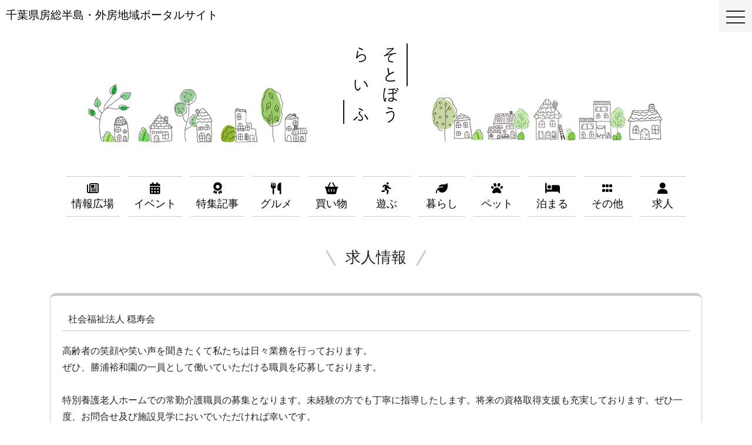

--- FILE ---
content_type: text/html; charset=UTF-8
request_url: https://r128.net/recruit/1471/
body_size: 10572
content:
<!doctype html>
<html lang="ja">
  <head>
<!-- Google tag (gtag.js) -->
<script async src="https://www.googletagmanager.com/gtag/js?id=G-CQFSK6WDPG"></script>
<script>
  window.dataLayer = window.dataLayer || [];
  function gtag(){dataLayer.push(arguments);}
  gtag('js', new Date());

  gtag('config', 'G-CQFSK6WDPG');
</script>
    <!-- Required meta tags -->
    <meta charset="utf-8">
    <meta name="viewport" content="width=device-width, initial-scale=1, shrink-to-fit=no">
	<meta name="keywords" content="千葉,房総,外房,生活情報,観光,グルメ,イベント,暮らし,求人">
	<meta name="description" content="外房地域の観光、イベント、グルメ、宿泊、アクティビティ、求人情報等をご紹介しています。" />
	<meta name="format-detection" content="telephone=no">
	<link rel="stylesheet" href="https://cdnjs.cloudflare.com/ajax/libs/font-awesome/5.12.1/css/all.min.css" />
	<link rel="stylesheet" href="https://cdnjs.cloudflare.com/ajax/libs/font-awesome/6.5.1/css/all.min.css" />
    <!-- Bootstrap CSS -->
    <link rel="stylesheet" href="https://stackpath.bootstrapcdn.com/bootstrap/4.3.1/css/bootstrap.min.css" integrity="sha384-ggOyR0iXCbMQv3Xipma34MD+dH/1fQ784/j6cY/iJTQUOhcWr7x9JvoRxT2MZw1T" crossorigin="anonymous">

	<link rel="shortcut icon" href="https://r128.net/sys/wp-content/themes/r128/favicon.ico" type="image/vnd.microsoft.icon" /> 
	<link rel="icon" href="https://r128.net/sys/wp-content/themes/r128/favicon.ico" type="image/vnd.microsoft.icon" />

	<link rel="stylesheet" type="text/css" href="https://r128.net/sys/wp-content/themes/r128/import.css" />
	<link rel="stylesheet" href="https://cdnjs.cloudflare.com/ajax/libs/drawer/3.2.2/css/drawer.min.css">
	<script src="https://ajax.googleapis.com/ajax/libs/jquery/3.1.1/jquery.min.js"></script>
	<script src="https://cdnjs.cloudflare.com/ajax/libs/iScroll/5.2.0/iscroll.min.js"></script>
	<script src="https://cdnjs.cloudflare.com/ajax/libs/drawer/3.2.2/js/drawer.min.js"></script>

	<title>社会福祉法人 穏寿会 | 外房ライフ｜外房地域の情報サイト</title>
	<title>社会福祉法人 穏寿会 | 外房ライフ｜外房地域の情報サイト</title>
<meta name='robots' content='max-image-preview:large' />
	<style>img:is([sizes="auto" i], [sizes^="auto," i]) { contain-intrinsic-size: 3000px 1500px }</style>
	<link rel='dns-prefetch' href='//yubinbango.github.io' />
<link rel="alternate" type="application/rss+xml" title="外房ライフ｜外房地域の情報サイト &raquo; フィード" href="https://r128.net/feed/" />
<link rel="alternate" type="application/rss+xml" title="外房ライフ｜外房地域の情報サイト &raquo; コメントフィード" href="https://r128.net/comments/feed/" />
<script type="text/javascript" id="wpp-js" src="https://r128.net/sys/wp-content/plugins/wordpress-popular-posts/assets/js/wpp.min.js?ver=7.3.6" data-sampling="1" data-sampling-rate="100" data-api-url="https://r128.net/wp-json/wordpress-popular-posts" data-post-id="1471" data-token="ed5312918f" data-lang="0" data-debug="0"></script>

<!-- SEO SIMPLE PACK 3.6.2 -->
<link rel="canonical" href="https://r128.net/recruit/1471/">
<meta property="og:locale" content="ja_JP">
<meta property="og:type" content="article">
<meta property="og:title" content="社会福祉法人 穏寿会 | 外房ライフ｜外房地域の情報サイト">
<meta property="og:url" content="https://r128.net/recruit/1471/">
<meta property="og:site_name" content="外房ライフ｜外房地域の情報サイト">
<meta name="twitter:card" content="summary_large_image">
<!-- / SEO SIMPLE PACK -->

<script type="text/javascript">
/* <![CDATA[ */
window._wpemojiSettings = {"baseUrl":"https:\/\/s.w.org\/images\/core\/emoji\/16.0.1\/72x72\/","ext":".png","svgUrl":"https:\/\/s.w.org\/images\/core\/emoji\/16.0.1\/svg\/","svgExt":".svg","source":{"concatemoji":"https:\/\/r128.net\/sys\/wp-includes\/js\/wp-emoji-release.min.js?ver=6.8.3"}};
/*! This file is auto-generated */
!function(s,n){var o,i,e;function c(e){try{var t={supportTests:e,timestamp:(new Date).valueOf()};sessionStorage.setItem(o,JSON.stringify(t))}catch(e){}}function p(e,t,n){e.clearRect(0,0,e.canvas.width,e.canvas.height),e.fillText(t,0,0);var t=new Uint32Array(e.getImageData(0,0,e.canvas.width,e.canvas.height).data),a=(e.clearRect(0,0,e.canvas.width,e.canvas.height),e.fillText(n,0,0),new Uint32Array(e.getImageData(0,0,e.canvas.width,e.canvas.height).data));return t.every(function(e,t){return e===a[t]})}function u(e,t){e.clearRect(0,0,e.canvas.width,e.canvas.height),e.fillText(t,0,0);for(var n=e.getImageData(16,16,1,1),a=0;a<n.data.length;a++)if(0!==n.data[a])return!1;return!0}function f(e,t,n,a){switch(t){case"flag":return n(e,"\ud83c\udff3\ufe0f\u200d\u26a7\ufe0f","\ud83c\udff3\ufe0f\u200b\u26a7\ufe0f")?!1:!n(e,"\ud83c\udde8\ud83c\uddf6","\ud83c\udde8\u200b\ud83c\uddf6")&&!n(e,"\ud83c\udff4\udb40\udc67\udb40\udc62\udb40\udc65\udb40\udc6e\udb40\udc67\udb40\udc7f","\ud83c\udff4\u200b\udb40\udc67\u200b\udb40\udc62\u200b\udb40\udc65\u200b\udb40\udc6e\u200b\udb40\udc67\u200b\udb40\udc7f");case"emoji":return!a(e,"\ud83e\udedf")}return!1}function g(e,t,n,a){var r="undefined"!=typeof WorkerGlobalScope&&self instanceof WorkerGlobalScope?new OffscreenCanvas(300,150):s.createElement("canvas"),o=r.getContext("2d",{willReadFrequently:!0}),i=(o.textBaseline="top",o.font="600 32px Arial",{});return e.forEach(function(e){i[e]=t(o,e,n,a)}),i}function t(e){var t=s.createElement("script");t.src=e,t.defer=!0,s.head.appendChild(t)}"undefined"!=typeof Promise&&(o="wpEmojiSettingsSupports",i=["flag","emoji"],n.supports={everything:!0,everythingExceptFlag:!0},e=new Promise(function(e){s.addEventListener("DOMContentLoaded",e,{once:!0})}),new Promise(function(t){var n=function(){try{var e=JSON.parse(sessionStorage.getItem(o));if("object"==typeof e&&"number"==typeof e.timestamp&&(new Date).valueOf()<e.timestamp+604800&&"object"==typeof e.supportTests)return e.supportTests}catch(e){}return null}();if(!n){if("undefined"!=typeof Worker&&"undefined"!=typeof OffscreenCanvas&&"undefined"!=typeof URL&&URL.createObjectURL&&"undefined"!=typeof Blob)try{var e="postMessage("+g.toString()+"("+[JSON.stringify(i),f.toString(),p.toString(),u.toString()].join(",")+"));",a=new Blob([e],{type:"text/javascript"}),r=new Worker(URL.createObjectURL(a),{name:"wpTestEmojiSupports"});return void(r.onmessage=function(e){c(n=e.data),r.terminate(),t(n)})}catch(e){}c(n=g(i,f,p,u))}t(n)}).then(function(e){for(var t in e)n.supports[t]=e[t],n.supports.everything=n.supports.everything&&n.supports[t],"flag"!==t&&(n.supports.everythingExceptFlag=n.supports.everythingExceptFlag&&n.supports[t]);n.supports.everythingExceptFlag=n.supports.everythingExceptFlag&&!n.supports.flag,n.DOMReady=!1,n.readyCallback=function(){n.DOMReady=!0}}).then(function(){return e}).then(function(){var e;n.supports.everything||(n.readyCallback(),(e=n.source||{}).concatemoji?t(e.concatemoji):e.wpemoji&&e.twemoji&&(t(e.twemoji),t(e.wpemoji)))}))}((window,document),window._wpemojiSettings);
/* ]]> */
</script>
<link rel='stylesheet' id='dashicons-css' href='https://r128.net/sys/wp-includes/css/dashicons.min.css?ver=6.8.3' type='text/css' media='all' />
<link rel='stylesheet' id='post-views-counter-frontend-css' href='https://r128.net/sys/wp-content/plugins/post-views-counter/css/frontend.css?ver=1.7.0' type='text/css' media='all' />
<style id='wp-emoji-styles-inline-css' type='text/css'>

	img.wp-smiley, img.emoji {
		display: inline !important;
		border: none !important;
		box-shadow: none !important;
		height: 1em !important;
		width: 1em !important;
		margin: 0 0.07em !important;
		vertical-align: -0.1em !important;
		background: none !important;
		padding: 0 !important;
	}
</style>
<link rel='stylesheet' id='wp-block-library-css' href='https://r128.net/sys/wp-includes/css/dist/block-library/style.min.css?ver=6.8.3' type='text/css' media='all' />
<style id='classic-theme-styles-inline-css' type='text/css'>
/*! This file is auto-generated */
.wp-block-button__link{color:#fff;background-color:#32373c;border-radius:9999px;box-shadow:none;text-decoration:none;padding:calc(.667em + 2px) calc(1.333em + 2px);font-size:1.125em}.wp-block-file__button{background:#32373c;color:#fff;text-decoration:none}
</style>
<link rel='stylesheet' id='browser-shots-frontend-css-css' href='https://r128.net/sys/wp-content/plugins/browser-shots/dist/blocks.style.build.css?ver=1.7.4' type='text/css' media='all' />
<style id='global-styles-inline-css' type='text/css'>
:root{--wp--preset--aspect-ratio--square: 1;--wp--preset--aspect-ratio--4-3: 4/3;--wp--preset--aspect-ratio--3-4: 3/4;--wp--preset--aspect-ratio--3-2: 3/2;--wp--preset--aspect-ratio--2-3: 2/3;--wp--preset--aspect-ratio--16-9: 16/9;--wp--preset--aspect-ratio--9-16: 9/16;--wp--preset--color--black: #000000;--wp--preset--color--cyan-bluish-gray: #abb8c3;--wp--preset--color--white: #ffffff;--wp--preset--color--pale-pink: #f78da7;--wp--preset--color--vivid-red: #cf2e2e;--wp--preset--color--luminous-vivid-orange: #ff6900;--wp--preset--color--luminous-vivid-amber: #fcb900;--wp--preset--color--light-green-cyan: #7bdcb5;--wp--preset--color--vivid-green-cyan: #00d084;--wp--preset--color--pale-cyan-blue: #8ed1fc;--wp--preset--color--vivid-cyan-blue: #0693e3;--wp--preset--color--vivid-purple: #9b51e0;--wp--preset--gradient--vivid-cyan-blue-to-vivid-purple: linear-gradient(135deg,rgba(6,147,227,1) 0%,rgb(155,81,224) 100%);--wp--preset--gradient--light-green-cyan-to-vivid-green-cyan: linear-gradient(135deg,rgb(122,220,180) 0%,rgb(0,208,130) 100%);--wp--preset--gradient--luminous-vivid-amber-to-luminous-vivid-orange: linear-gradient(135deg,rgba(252,185,0,1) 0%,rgba(255,105,0,1) 100%);--wp--preset--gradient--luminous-vivid-orange-to-vivid-red: linear-gradient(135deg,rgba(255,105,0,1) 0%,rgb(207,46,46) 100%);--wp--preset--gradient--very-light-gray-to-cyan-bluish-gray: linear-gradient(135deg,rgb(238,238,238) 0%,rgb(169,184,195) 100%);--wp--preset--gradient--cool-to-warm-spectrum: linear-gradient(135deg,rgb(74,234,220) 0%,rgb(151,120,209) 20%,rgb(207,42,186) 40%,rgb(238,44,130) 60%,rgb(251,105,98) 80%,rgb(254,248,76) 100%);--wp--preset--gradient--blush-light-purple: linear-gradient(135deg,rgb(255,206,236) 0%,rgb(152,150,240) 100%);--wp--preset--gradient--blush-bordeaux: linear-gradient(135deg,rgb(254,205,165) 0%,rgb(254,45,45) 50%,rgb(107,0,62) 100%);--wp--preset--gradient--luminous-dusk: linear-gradient(135deg,rgb(255,203,112) 0%,rgb(199,81,192) 50%,rgb(65,88,208) 100%);--wp--preset--gradient--pale-ocean: linear-gradient(135deg,rgb(255,245,203) 0%,rgb(182,227,212) 50%,rgb(51,167,181) 100%);--wp--preset--gradient--electric-grass: linear-gradient(135deg,rgb(202,248,128) 0%,rgb(113,206,126) 100%);--wp--preset--gradient--midnight: linear-gradient(135deg,rgb(2,3,129) 0%,rgb(40,116,252) 100%);--wp--preset--font-size--small: 13px;--wp--preset--font-size--medium: 20px;--wp--preset--font-size--large: 36px;--wp--preset--font-size--x-large: 42px;--wp--preset--spacing--20: 0.44rem;--wp--preset--spacing--30: 0.67rem;--wp--preset--spacing--40: 1rem;--wp--preset--spacing--50: 1.5rem;--wp--preset--spacing--60: 2.25rem;--wp--preset--spacing--70: 3.38rem;--wp--preset--spacing--80: 5.06rem;--wp--preset--shadow--natural: 6px 6px 9px rgba(0, 0, 0, 0.2);--wp--preset--shadow--deep: 12px 12px 50px rgba(0, 0, 0, 0.4);--wp--preset--shadow--sharp: 6px 6px 0px rgba(0, 0, 0, 0.2);--wp--preset--shadow--outlined: 6px 6px 0px -3px rgba(255, 255, 255, 1), 6px 6px rgba(0, 0, 0, 1);--wp--preset--shadow--crisp: 6px 6px 0px rgba(0, 0, 0, 1);}:where(.is-layout-flex){gap: 0.5em;}:where(.is-layout-grid){gap: 0.5em;}body .is-layout-flex{display: flex;}.is-layout-flex{flex-wrap: wrap;align-items: center;}.is-layout-flex > :is(*, div){margin: 0;}body .is-layout-grid{display: grid;}.is-layout-grid > :is(*, div){margin: 0;}:where(.wp-block-columns.is-layout-flex){gap: 2em;}:where(.wp-block-columns.is-layout-grid){gap: 2em;}:where(.wp-block-post-template.is-layout-flex){gap: 1.25em;}:where(.wp-block-post-template.is-layout-grid){gap: 1.25em;}.has-black-color{color: var(--wp--preset--color--black) !important;}.has-cyan-bluish-gray-color{color: var(--wp--preset--color--cyan-bluish-gray) !important;}.has-white-color{color: var(--wp--preset--color--white) !important;}.has-pale-pink-color{color: var(--wp--preset--color--pale-pink) !important;}.has-vivid-red-color{color: var(--wp--preset--color--vivid-red) !important;}.has-luminous-vivid-orange-color{color: var(--wp--preset--color--luminous-vivid-orange) !important;}.has-luminous-vivid-amber-color{color: var(--wp--preset--color--luminous-vivid-amber) !important;}.has-light-green-cyan-color{color: var(--wp--preset--color--light-green-cyan) !important;}.has-vivid-green-cyan-color{color: var(--wp--preset--color--vivid-green-cyan) !important;}.has-pale-cyan-blue-color{color: var(--wp--preset--color--pale-cyan-blue) !important;}.has-vivid-cyan-blue-color{color: var(--wp--preset--color--vivid-cyan-blue) !important;}.has-vivid-purple-color{color: var(--wp--preset--color--vivid-purple) !important;}.has-black-background-color{background-color: var(--wp--preset--color--black) !important;}.has-cyan-bluish-gray-background-color{background-color: var(--wp--preset--color--cyan-bluish-gray) !important;}.has-white-background-color{background-color: var(--wp--preset--color--white) !important;}.has-pale-pink-background-color{background-color: var(--wp--preset--color--pale-pink) !important;}.has-vivid-red-background-color{background-color: var(--wp--preset--color--vivid-red) !important;}.has-luminous-vivid-orange-background-color{background-color: var(--wp--preset--color--luminous-vivid-orange) !important;}.has-luminous-vivid-amber-background-color{background-color: var(--wp--preset--color--luminous-vivid-amber) !important;}.has-light-green-cyan-background-color{background-color: var(--wp--preset--color--light-green-cyan) !important;}.has-vivid-green-cyan-background-color{background-color: var(--wp--preset--color--vivid-green-cyan) !important;}.has-pale-cyan-blue-background-color{background-color: var(--wp--preset--color--pale-cyan-blue) !important;}.has-vivid-cyan-blue-background-color{background-color: var(--wp--preset--color--vivid-cyan-blue) !important;}.has-vivid-purple-background-color{background-color: var(--wp--preset--color--vivid-purple) !important;}.has-black-border-color{border-color: var(--wp--preset--color--black) !important;}.has-cyan-bluish-gray-border-color{border-color: var(--wp--preset--color--cyan-bluish-gray) !important;}.has-white-border-color{border-color: var(--wp--preset--color--white) !important;}.has-pale-pink-border-color{border-color: var(--wp--preset--color--pale-pink) !important;}.has-vivid-red-border-color{border-color: var(--wp--preset--color--vivid-red) !important;}.has-luminous-vivid-orange-border-color{border-color: var(--wp--preset--color--luminous-vivid-orange) !important;}.has-luminous-vivid-amber-border-color{border-color: var(--wp--preset--color--luminous-vivid-amber) !important;}.has-light-green-cyan-border-color{border-color: var(--wp--preset--color--light-green-cyan) !important;}.has-vivid-green-cyan-border-color{border-color: var(--wp--preset--color--vivid-green-cyan) !important;}.has-pale-cyan-blue-border-color{border-color: var(--wp--preset--color--pale-cyan-blue) !important;}.has-vivid-cyan-blue-border-color{border-color: var(--wp--preset--color--vivid-cyan-blue) !important;}.has-vivid-purple-border-color{border-color: var(--wp--preset--color--vivid-purple) !important;}.has-vivid-cyan-blue-to-vivid-purple-gradient-background{background: var(--wp--preset--gradient--vivid-cyan-blue-to-vivid-purple) !important;}.has-light-green-cyan-to-vivid-green-cyan-gradient-background{background: var(--wp--preset--gradient--light-green-cyan-to-vivid-green-cyan) !important;}.has-luminous-vivid-amber-to-luminous-vivid-orange-gradient-background{background: var(--wp--preset--gradient--luminous-vivid-amber-to-luminous-vivid-orange) !important;}.has-luminous-vivid-orange-to-vivid-red-gradient-background{background: var(--wp--preset--gradient--luminous-vivid-orange-to-vivid-red) !important;}.has-very-light-gray-to-cyan-bluish-gray-gradient-background{background: var(--wp--preset--gradient--very-light-gray-to-cyan-bluish-gray) !important;}.has-cool-to-warm-spectrum-gradient-background{background: var(--wp--preset--gradient--cool-to-warm-spectrum) !important;}.has-blush-light-purple-gradient-background{background: var(--wp--preset--gradient--blush-light-purple) !important;}.has-blush-bordeaux-gradient-background{background: var(--wp--preset--gradient--blush-bordeaux) !important;}.has-luminous-dusk-gradient-background{background: var(--wp--preset--gradient--luminous-dusk) !important;}.has-pale-ocean-gradient-background{background: var(--wp--preset--gradient--pale-ocean) !important;}.has-electric-grass-gradient-background{background: var(--wp--preset--gradient--electric-grass) !important;}.has-midnight-gradient-background{background: var(--wp--preset--gradient--midnight) !important;}.has-small-font-size{font-size: var(--wp--preset--font-size--small) !important;}.has-medium-font-size{font-size: var(--wp--preset--font-size--medium) !important;}.has-large-font-size{font-size: var(--wp--preset--font-size--large) !important;}.has-x-large-font-size{font-size: var(--wp--preset--font-size--x-large) !important;}
:where(.wp-block-post-template.is-layout-flex){gap: 1.25em;}:where(.wp-block-post-template.is-layout-grid){gap: 1.25em;}
:where(.wp-block-columns.is-layout-flex){gap: 2em;}:where(.wp-block-columns.is-layout-grid){gap: 2em;}
:root :where(.wp-block-pullquote){font-size: 1.5em;line-height: 1.6;}
</style>
<link rel='stylesheet' id='contact-form-7-css' href='https://r128.net/sys/wp-content/plugins/contact-form-7/includes/css/styles.css?ver=6.1.4' type='text/css' media='all' />
<link rel='stylesheet' id='wordpress-popular-posts-css-css' href='https://r128.net/sys/wp-content/plugins/wordpress-popular-posts/assets/css/wpp.css?ver=7.3.6' type='text/css' media='all' />
<link rel='stylesheet' id='wp-pagenavi-css' href='https://r128.net/sys/wp-content/plugins/wp-pagenavi/pagenavi-css.css?ver=2.70' type='text/css' media='all' />
<link rel="https://api.w.org/" href="https://r128.net/wp-json/" /><link rel="alternate" title="JSON" type="application/json" href="https://r128.net/wp-json/wp/v2/posts/1471" /><link rel="EditURI" type="application/rsd+xml" title="RSD" href="https://r128.net/sys/xmlrpc.php?rsd" />
<link rel='shortlink' href='https://r128.net/?p=1471' />
<link rel="alternate" title="oEmbed (JSON)" type="application/json+oembed" href="https://r128.net/wp-json/oembed/1.0/embed?url=https%3A%2F%2Fr128.net%2Frecruit%2F1471%2F" />
<link rel="alternate" title="oEmbed (XML)" type="text/xml+oembed" href="https://r128.net/wp-json/oembed/1.0/embed?url=https%3A%2F%2Fr128.net%2Frecruit%2F1471%2F&#038;format=xml" />
<meta name="cdp-version" content="1.5.0" />            <style id="wpp-loading-animation-styles">@-webkit-keyframes bgslide{from{background-position-x:0}to{background-position-x:-200%}}@keyframes bgslide{from{background-position-x:0}to{background-position-x:-200%}}.wpp-widget-block-placeholder,.wpp-shortcode-placeholder{margin:0 auto;width:60px;height:3px;background:#dd3737;background:linear-gradient(90deg,#dd3737 0%,#571313 10%,#dd3737 100%);background-size:200% auto;border-radius:3px;-webkit-animation:bgslide 1s infinite linear;animation:bgslide 1s infinite linear}</style>
            
<script>
$(document).ready(function() {
      $('.drawer').drawer({
        iscroll: {
            scrollX: false,
            scrollY: true,
            click:true,
            mouseWheel: true,
            disablePointer: true,
            disableTouch: false,
            disableMouse: false
        },
      });
    });
</script>
  </head>

<body id="header" class="drawer drawer--right">
  <header class="fixed-top" role="banner">
   <div class="topdesc"><a class="navbar-brand my-0 navbar_head" href="https://r128.net/">千葉県房総半島・外房地域ポータルサイト</a></div>
<!-- ハンバーガーボタン -->
    <button type="button" class="drawer-toggle drawer-hamburger">
      <span class="sr-only">toggle navigation</span>
      <span class="drawer-hamburger-icon"></span>
    </button>
<!-- ナビゲーションの中身 -->
    <nav class="drawer-nav" role="navigation">
      <ul class="drawer-menu">
        <li><a class="drawer-brand" href="https://r128.net/">MENU</a></li>
        <li><a href="https://r128.net/news/" class="drawer-menu-item"><i class="far fa-newspaper"></i> 情報広場</a></li>
        <li><a href="https://r128.net/event/" class="drawer-menu-item"><i class="fas fa-calendar-alt"></i> イベント</a></li>
        <li><a href="https://r128.net/special/" class="drawer-menu-item"><i class="fas fa-award"></i> 特集記事</a></li>
        <li><a href="https://r128.net/gourmet/" class="drawer-menu-item"><i class="fas fa-utensils"></i> グルメ</a></li>
        <li><a href="https://r128.net/shopping/" class="drawer-menu-item"><i class="fas fa-shopping-basket"></i> 買い物</a></li>
        <li><a href="https://r128.net/activity/" class="drawer-menu-item"><i class="fas fa-running"></i> 遊ぶ</a></li>
        <li><a href="https://r128.net/living/" class="drawer-menu-item"><i class="fas fa-leaf"></i> 暮らし</a></li>
        <li><a href="https://r128.net/pet/" class="drawer-menu-item"><i class="fas fa-paw"></i> ペット</a></li>
        <li><a href="https://r128.net/stay/" class="drawer-menu-item"><i class="fas fa-bed"></i> 泊まる</a></li>
        <li><a href="https://r128.net/other/" class="drawer-menu-item"><i class="fas fa-grip-horizontal"></i> その他</a></li>
        <li><a href="https://r128.net/recruit/" class="drawer-menu-item"><i class="fas fa-user"></i> 求人</a></li>
        <li><a href="https://r128.net/about/" class="drawer-menu-item"><i class="fas fa-chevron-circle-right"></i> 当サイトについて</a></li>
        <li><a href="https://r128.net/tokushoho/" class="drawer-menu-item"><i class="fas fa-chevron-circle-right"></i> 特商法表記</a></li>
        <li><a href="https://r128.net/contact/" class="drawer-menu-item"><i class="far fa-envelope"></i> お問合せ</a></li>
	<li class="snslink"><a href="https://www.facebook.com/sotobolife/" target="_blank"><i class="fab fa-facebook-f"></i></a>&nbsp;<a href="https://twitter.com/sotobor128" target="_blank"><i class="fab fa-twitter"></i></a>&nbsp;<a href="https://www.instagram.com/sotobolife/" target="_blank"><i class="fab fa-instagram"></i></a>&nbsp;<a href="https://www.youtube.com/@sotobor128" target="_blank"><i class="fab fa-youtube"></i></a></li>
      </ul>
    </nav>
  </header>
<!--
<body id="header">
<nav class="navbar">
   <a class="navbar-brand my-0 navbar_head" href="https://r128.net/">千葉県房総半島・外房地域ポータルサイト</a>
   <div class="drawer drawer--right">
    <button type="button" class="drawer-toggle drawer-hamburger">
       <span class="sr-only">toggle navigation</span>
       <span class="drawer-hamburger-icon"></span>
    </button>
    <div class="drawer-nav">
      <div class="sidemenu">MENU</div>
      <ul class="drawer-menu">
        <li><a href="https://r128.net/news/"><i class="far fa-newspaper"></i> 情報広場</a></li>
        <li><a href="https://r128.net/event/"><i class="fas fa-calendar-alt"></i> イベント</a></li>
        <li><a href="https://r128.net/special/"><i class="fas fa-award"></i> 特集記事</h3></a></li>
        <li><a href="https://r128.net/gourmet/"><i class="fas fa-utensils"></i> グルメ</a></li>
        <li><a href="https://r128.net/shopping/"><i class="fas fa-shopping-basket"></i> 買い物</a></li>
        <li><a href="https://r128.net/activity/"><i class="fas fa-running"></i> 遊ぶ</a></li>
        <li><a href="https://r128.net/living/"><i class="fas fa-leaf"></i> 暮らし</a></li>
        <li><a href="https://r128.net/pet/"><i class="fas fa-paw"></i> ペット</a></li>
        <li><a href="https://r128.net/stay/"><i class="fas fa-bed"></i> 泊まる</a></li>
        <li><a href="https://r128.net/other/"><i class="fas fa-grip-horizontal"></i> その他</a></li>
        <li><a href="https://r128.net/recruit/"><i class="fas fa-user"></i> 求人</a></li>
        <li><a href="https://r128.net/about/"><i class="fas fa-chevron-circle-right"></i> 外房ライフについて</a></li>
        <li><a href="https://r128.net/tokushoho/"><i class="fas fa-chevron-circle-right"></i> 特商法表記</a></li>
        <li><a href="https://r128.net/contact/"><i class="far fa-envelope"></i> お問合せ</a></li>
	<li><a href="https://www.facebook.com/sotobolife/" target="_blank"><i class="fab fa-facebook-f"></i></a>&nbsp;<a href="https://twitter.com/sotobor128" target="_blank"><i class="fab fa-twitter"></i></a>&nbsp;<a href="https://www.instagram.com/sotobolife/" target="_blank"><i class="fab fa-instagram"></i></a>&nbsp;<a href="https://www.youtube.com/@sotobor128" target="_blank"><i class="fab fa-youtube"></i></a></li>
      </ul>
    </div>
</nav>
-->
<div class="subheaderBox">
<div class="row justify-content-center">
	<div class="col-12 text-center"><a href="https://r128.net/"><img src="https://r128.net/sys/wp-content/themes/r128/images/logo02.png" class="img-fluid mt-md-0 mt-2" /></a></div>
</div>
</div>

<div class="pcnavi d-none d-lg-block">
      <ul class="pc-menu">
        <li class="nav-item"><a href="https://r128.net/news/"><i class="far fa-newspaper"></i><br />情報広場</a></li>
        <li class="nav-item"><a href="https://r128.net/event/"><i class="fas fa-calendar-alt"></i><br />イベント</a></li>
        <li class="nav-item"><a href="https://r128.net/special/"><i class="fas fa-award"></i><br />特集記事</h3></a></li>
        <li class="nav-item"><a href="https://r128.net/gourmet/"><i class="fas fa-utensils"></i><br />グルメ</a></li>
        <li class="nav-item"><a href="https://r128.net/shopping/"><i class="fas fa-shopping-basket"></i><br />買い物</a></li>
        <li class="nav-item"><a href="https://r128.net/activity/"><i class="fas fa-running"></i><br />遊ぶ</a></li>
        <li class="nav-item"><a href="https://r128.net/living/"><i class="fas fa-leaf"></i><br />暮らし</a></li>
        <li class="nav-item"><a href="https://r128.net/pet/"><i class="fas fa-paw"></i><br />ペット</a></li>
        <li class="nav-item"><a href="https://r128.net/stay/"><i class="fas fa-bed"></i><br />泊まる</a></li>
        <li class="nav-item"><a href="https://r128.net/other/"><i class="fas fa-grip-horizontal"></i><br />その他</a></li>
        <li class="nav-item"><a href="https://r128.net/recruit/"><i class="fas fa-user"></i><br />求人</a></li>
      </ul>
</div>
<div class="secBox02">
<div class="container">
	<div class="row">
		<div class="col-12">
		<h1 class="pageTitle">求人情報</h1>
		</div>

		
		<div class="col-12">
			<div class="recruitBox">
			<div class="recruitDetail">
			<h4>社会福祉法人 穏寿会</h4>
			<p class="message">高齢者の笑顔や笑い声を聞きたくて私たちは日々業務を行っております。<br />
ぜひ、勝浦裕和園の一員として働いていただける職員を応募しております。<br />
<br />
特別養護老人ホームでの常勤介護職員の募集となります。未経験の方でも丁寧に指導したします。将来の資格取得支援も充実しております。ぜひ一度、お問合せ及び施設見学においでいただければ幸いです。<br />
ホームページの求人サイトからでも応募できます。</p>
			<table class="recruit">

			<tr><th>雇用形態</th><td>正職員</td></tr>			<tr><th>雇用期間</th><td>無期</td></tr>			<tr><th>業務内容</th><td>特別養護老人ホームでの介護職員となります。<br />
主に移動介助、排泄介助等の直接業務、リネン交換等の間接業務となります。<br />
30代から60代までのスタッフが働いております。</td></tr>			<tr><th>勤務地</th><td>勝浦市市野郷230番1</td></tr>			<tr><th>応募資格</th><td>不問（未経験の方でも大丈夫です） 旧ホームヘルパー2級、介護福祉士あれば尚可<br />
普通運転免許（勤務地が遠いために車通勤推奨しているため）</td></tr>			<tr><th>年齢</th><td>不問</td></tr>			<tr><th>語学力</th><td>不問</td></tr>			<tr><th>勤務時間</th><td>シフト勤務　①7時から16時　②10時～19時　③12時～21時　④21時～7時（夜勤）　各シフト共に休憩1時間あり</td></tr>			<tr><th>休日・休暇</th><td>年間１１４日（月8～10日休み）</td></tr>			<tr><th>時間外労働</th><td>月平均10時間以内</td></tr>			<tr><th>給与</th><td>基本給170,000円～182,000円　夜勤手当1回/10,000円　遅番手当1回/1,700円　早番手当1回/1,500円<br />
処遇改善手当16,800円　合計242,000円～264,000円（経験等により変動あり）　賞与3.5か月（2023年実績）<br />
その他　資格手当、住宅手当、扶養手当、通勤手当支給（詳細はお問合せください）</td></tr>			<tr><th>加入保険</th><td>労災、雇用、健康、厚生</td></tr>			<tr><th>受動喫煙防止措置</th><td>禁煙</td></tr>			<tr><th>その他・備考</th><td>退職金制度あり。定年（65歳）継続雇用有</td></tr>			<tr><th>お問合せ先</th><td>0470-77-1321　<br class="d-lg-none d-block" />人事担当：川島 健一</td></tr>			</table>

			<p class="mt-2">この求人に関するお問合せは、上記のお問合せ先へご連絡ください。当サイトにお問合せいただいても対応できません。求人情報は、すでに採用が決定している場合もございます。また、求人に関するトラブル等におきましても当サイトは一切の責任を負えません。予めご了承の上、ご利用ください。</p>

			</div>
			</div>
		</div>

		

</div>
</div>

<footer class="bg-green">
<div class="container">
	<div id="footer">
	<div class="row row-height">
		<div class="col-xl-12 col-lg-12 col-md-12 col-12 text-center">
			<a href="https://r128.net/"><img src="https://r128.net/sys/wp-content/themes/r128/images/logo03.png" class="img-fluid mx-auto d-block" /></a>
			<p>外房ライフでは、長生村・一宮町・睦沢町・いすみ市・御宿町・大多喜町・勝浦市・鴨川市を基本エリアとして情報掲載しております。</p>
			<div class="fnavi d-lg-block d-none">
			<ul>
		        <li><a href="https://r128.net/about/">当サイトについて</a></li>
		        <li><a href="https://r128.net/johoform/">情報広場掲載</a></li>
		        <li><a href="https://r128.net/event/eventform/">イベント掲載</a></li>
		        <li><a href="https://r128.net/specialform/">特集記事について</a></li>
		        <li><a href="https://r128.net/linkform/">リンク掲載</a></li>
		        <li><a href="https://r128.net/recruitform/">求人掲載</a></li>
		        <li><a href="https://r128.net/contact/">お問合せ</a></li>
		        <li><a href="https://r128.net/tokushoho/">特商法表記</a></li>
			</ul>
			</div>
			<p><a href="https://www.facebook.com/sotobolife/" target="_blank"><i class="fab fa-facebook-f"></i></a>&nbsp;<a href="https://twitter.com/sotobor128" target="_blank"><i class="fa-brands fa-x-twitter"></i></a>&nbsp;<a href="https://www.instagram.com/sotobolife/" target="_blank"><i class="fab fa-instagram"></i></a>&nbsp;<a href="https://www.youtube.com/@sotobor128" target="_blank"><i class="fab fa-youtube"></i></a></p>
		</div>
	</div>
	</div>

<div class="copyright">Copyright &copy; r128.net. All Rights Reserved.</div>

</div>

</footer>



</div>


    <!-- Optional JavaScript -->
    <script src="https://r128.net/sys/wp-content/themes/r128/js/random.js"></script>
    <!-- jQuery first, then Popper.js, then Bootstrap JS -->
    <script src="https://cdnjs.cloudflare.com/ajax/libs/popper.js/1.14.7/umd/popper.min.js" integrity="sha384-UO2eT0CpHqdSJQ6hJty5KVphtPhzWj9WO1clHTMGa3JDZwrnQq4sF86dIHNDz0W1" crossorigin="anonymous"></script>
    <script src="https://stackpath.bootstrapcdn.com/bootstrap/4.3.1/js/bootstrap.min.js" integrity="sha384-JjSmVgyd0p3pXB1rRibZUAYoIIy6OrQ6VrjIEaFf/nJGzIxFDsf4x0xIM+B07jRM" crossorigin="anonymous"></script>


<script type="speculationrules">
{"prefetch":[{"source":"document","where":{"and":[{"href_matches":"\/*"},{"not":{"href_matches":["\/sys\/wp-*.php","\/sys\/wp-admin\/*","\/sys\/wp-content\/uploads\/*","\/sys\/wp-content\/*","\/sys\/wp-content\/plugins\/*","\/sys\/wp-content\/themes\/r128\/*","\/*\\?(.+)"]}},{"not":{"selector_matches":"a[rel~=\"nofollow\"]"}},{"not":{"selector_matches":".no-prefetch, .no-prefetch a"}}]},"eagerness":"conservative"}]}
</script>
<script type="text/javascript" src="https://yubinbango.github.io/yubinbango/yubinbango.js" id="yubinbango-js"></script>
<script type="text/javascript" src="https://r128.net/sys/wp-includes/js/dist/hooks.min.js?ver=4d63a3d491d11ffd8ac6" id="wp-hooks-js"></script>
<script type="text/javascript" src="https://r128.net/sys/wp-includes/js/dist/i18n.min.js?ver=5e580eb46a90c2b997e6" id="wp-i18n-js"></script>
<script type="text/javascript" id="wp-i18n-js-after">
/* <![CDATA[ */
wp.i18n.setLocaleData( { 'text direction\u0004ltr': [ 'ltr' ] } );
wp.i18n.setLocaleData( { 'text direction\u0004ltr': [ 'ltr' ] } );
/* ]]> */
</script>
<script type="text/javascript" src="https://r128.net/sys/wp-content/plugins/contact-form-7/includes/swv/js/index.js?ver=6.1.4" id="swv-js"></script>
<script type="text/javascript" id="contact-form-7-js-translations">
/* <![CDATA[ */
( function( domain, translations ) {
	var localeData = translations.locale_data[ domain ] || translations.locale_data.messages;
	localeData[""].domain = domain;
	wp.i18n.setLocaleData( localeData, domain );
} )( "contact-form-7", {"translation-revision-date":"2025-11-30 08:12:23+0000","generator":"GlotPress\/4.0.3","domain":"messages","locale_data":{"messages":{"":{"domain":"messages","plural-forms":"nplurals=1; plural=0;","lang":"ja_JP"},"This contact form is placed in the wrong place.":["\u3053\u306e\u30b3\u30f3\u30bf\u30af\u30c8\u30d5\u30a9\u30fc\u30e0\u306f\u9593\u9055\u3063\u305f\u4f4d\u7f6e\u306b\u7f6e\u304b\u308c\u3066\u3044\u307e\u3059\u3002"],"Error:":["\u30a8\u30e9\u30fc:"]}},"comment":{"reference":"includes\/js\/index.js"}} );
/* ]]> */
</script>
<script type="text/javascript" id="contact-form-7-js-before">
/* <![CDATA[ */
var wpcf7 = {
    "api": {
        "root": "https:\/\/r128.net\/wp-json\/",
        "namespace": "contact-form-7\/v1"
    }
};
/* ]]> */
</script>
<script type="text/javascript" src="https://r128.net/sys/wp-content/plugins/contact-form-7/includes/js/index.js?ver=6.1.4" id="contact-form-7-js"></script>

<script type="text/javascript">
(function(a,b,c,d,e,f,g){
e='//d.nakanohito.jp/ua/uwa.js';
a['UlGlobalObject']=d;a[d]=a[d]||function(){(a[d].q=a[d].q||[]).push(arguments)};
a[d].l=1*new Date();
f=b.createElement(c),g=b.getElementsByTagName(c)[0];
f.async=1;f.src=e;g.parentNode.insertBefore(f,g)
})(window,document,'script','_uao');

_uao('init', '6014451', {oem_id: 1,fpf: true});
_uao('set', 'lg_id', '');
_uao('send', 'pv');
</script>
  </body>
</html>




--- FILE ---
content_type: text/css
request_url: https://r128.net/sys/wp-content/themes/r128/import.css
body_size: 261
content:
@import url('https://fonts.googleapis.com/css2?family=Noto+Serif+JP:wght@400;600&display=swap');
@import "base.css";
@import "common.css";
@import "font.css";
@import "margin.css";
@import "style.css";  /*1200UPCSS*/
@import "lg.css";  /*992UPCSS*/
@import "md.css";  /*768CSS*/
@import "sm.css";  /*576UPCSS*/
@import "smv.css";  /*576DOWNCSS*/



--- FILE ---
content_type: text/css
request_url: https://r128.net/sys/wp-content/themes/r128/base.css
body_size: 1070
content:
@charset "UTF-8";

/**************************************************************************************************

INIT

**************************************************************************************************/

html {
	background:#fff;
}
body, div, dl, dt, dd, ul, ol, li, h1, h2, h3, h4, h5, h6, pre, code, form, fieldset, legend, blockquote, th, td {
	margin: 0; padding: 0;
}
table {
	border-collapse: collapse;
	border-spacing: 0;
}
fieldset, img {
	border: 0;
}
address, caption, cite, code, dfn, em, strong, th, var {
	font-style: normal;
	font-weight: normal;
}
li {
	list-style: none;
}

caption, th {
 text-align: left;
}
h1, h2, h3, h4, h5, h6 {
	font-size: 100%;
	/* font-weight: normal; */
}
q: before, q: after {
	content: '';
}
abbr, acronym {
	border: 0;
	font-variant: normal;
}
sup{
	vertical-align:super;
	font-size:80%;
} 
sub {
	vertical-align: text-bottom;
}

legend {
	color: #000;
}

input {
	font-family:Arial,Helvetica,sans-serif;
}

textarea {
	font-family:Arial,Helvetica,sans-serif;
}

p { line-height:1.8em;}
i { font-style: normal;paddin-right:5px; }

@-moz-document url-prefix() {
	input { font-size: 88%; }
	textarea { font-size: 88%;}
}





/**************************************************************************************************

TEXT

**************************************************************************************************/

body, table, select {
	line-height: 1.4em;
	letter-spacing: 0;
}
body {
	font-size: 16px;
	font-family:"ヒラギノ丸ゴ Pro W4","ヒラギノ丸ゴ Pro","Hiragino Maru Gothic Pro","ヒラギノ角ゴ Pro W3","Hiragino Kaku Gothic Pro","HG丸ｺﾞｼｯｸM-PRO","HGMaruGothicMPRO";
}


/**************************************************************************************************

LINKTEXT

**************************************************************************************************/

a:link {
	color:#000;
	text-decoration: none;
}
a:visited {
	color:#000;
	text-decoration: none;
}
a:hover {
 	color:#08800a;
	text-decoration: none;
}

a:active {
	color:#000;
	text-decoration: none;
}

a:link.bgglay {
	text-decoration: none;
}
a:visited.bgglay {
	text-decoration: none;
}
a:hover.bgglay {
	background-color:#e0e0e0 !important;
	text-decoration: none;
}
a:active.bgglay {
	text-decoration: none;
}


.pubContents a:link {
	color:#2c76ff;
	text-decoration: none;
}
.pubContents a:visited {
	color:#2c76ff;
	text-decoration: none;
}
.pubContents a:hover {
	color:#5db436;
	text-decoration: none;
}
.pubContents a:active {
	color:#2c76ff;
	text-decoration: none;
}


a:link.white {
	color:#fff;
	text-decoration: none;
}
a:visited.white {
	color:#fff;
	text-decoration: none;
}
a:hover.white {
 	color:#fff;
	text-decoration: underline;
}
a:active.white {
	color:#fff;
	text-decoration: none;
}

a:link.blue {
	color:#214d98;
	text-decoration: none;
}
a:visited.blue {
	color:#214d98;
	text-decoration: none;
}
a:hover.blue {
	color:#ff0000;
	text-decoration: underline;
}
a:active.blue {
	color:#214d98;
	text-decoration: none;
}



a:link.gold {
	color:#A28422;
	text-decoration: none;
}
a:visited.gold {
	color:#A28422;
	text-decoration: none;
}
a:hover.gold {
	color:#ff0000;
	text-decoration: underline;
}
a:active.gold {
	color:#A28422;
	text-decoration: none;
}

a:link.pink {
	color:#ee5faa;
	text-decoration: none;
}
a:visited.pink {
	color:#ee5faa;
	text-decoration: none;
}
a:hover.pink {
	color:#4182ba;
	text-decoration: underline;
}
a:active.pink {
	color:#ee5faa;
	text-decoration: none;
}

a:link.black {
	color:#333;
	text-decoration: none;
}
a:visited.black {
	color:#333;
	text-decoration: none;
}
a:hover.black {
	color:#fff;
	text-decoration: none;
	background:#333;
}
a:active.black {
	color:#333;
	text-decoration: none;
}

a:link.shop {
	color:#333;
	text-decoration: none;
}
a:visited.shop {
	color:#333;
	text-decoration: none;
}
a:hover.shop {
	color:#ed6d34;
	text-decoration: none;
}
a:active.shop {
	color:#333;
	text-decoration: none;
}
#pankuzuBox a:link {
	color:#333;
	text-decoration: none;
}
#pankuzuBox a:visited {
	color:#333;
	text-decoration: none;
}
#pankuzuBox a:hover {
	color:#333;
	text-decoration: underline;
}
#pankuzuBox a:active {
	color:#333;
	text-decoration: none;
}
.wp-pagenavi a:link {
	color:#333;
	text-decoration: underline;
}
.wp-pagenavi a:visited {
	color:#333;
	text-decoration: underline;
}
.wp-pagenavi a:hover {
	color:#333;
	text-decoration: none;
}
.wp-pagenavi a:active {
	color:#333;
	text-decoration: underline;
}




--- FILE ---
content_type: text/css
request_url: https://r128.net/sys/wp-content/themes/r128/common.css
body_size: 944
content:
@charset "UTF-8";

/**************************************************************************************************

BACKGROUND

**************************************************************************************************/

/*Androidのテキスト折り返し対策*/
p, td, ul,h1,div.planex {background-image:url("images/transparent.png");}

html,body {
	background:#fff;
	height:100%;
}

.container {
	overflow: hidden;
}

/**************************************************************************************************

Wordpress用

**************************************************************************************************/

strong { font-weight: bold; }
em { font-style: italic; }


.aligncenter {
    display: block;
    margin: 0 auto;
}
.alignright { float: right; }
.alignleft { float: left; }

/* wp-pagenaviスマホ対応 */
.wp-pagenavi {
width: 100%;
}
.wp-pagenavi a, .wp-pagenavi span {
display: inline-block;
}

/**************************************************************************************************

Page Navi

**************************************************************************************************/

.posts-navi {
	margin: 0px auto;
	padding:20px 0px;
	text-align:center;
}

/**************************************************************************************************

CONTAINER

**************************************************************************************************/




/**************************************************************************************************

BORDER

**************************************************************************************************/

.imgbdr  { border:#cccccc solid 1px;}

.tbbdr  {
	border-top:#333333 solid 2px;
	border-bottom:#333333 solid 2px;
	margin:2px;
}

.txtbdr  { border:#fff dashed 1px;}

.btmbdr  { border-bottom:#cccccc solid 1px;}

/**************************************************************************************************

TITLE

**************************************************************************************************/



/**************************************************************************************************

PANKUZU

**************************************************************************************************/

#pankuzuBox{
	width:1200px;
	padding:20px 0px;
}

#pankuzuBox ul li{
	float:left;
	font-size:12px;
	padding:0 20px 0 5px;
	color:#333;
	line-height:1.4em;
	background:url("common/img/icon_panarrow.png") top right no-repeat;
}

#pankuzuBox ul li#panlast{
	float:left;
	font-size:12px;
	padding:0 20px 0 5px;
	line-height:1.4em;
	background:url("common/img/icon_panarrow2.png") top right no-repeat;
}

/**************************************************************************************************

FOOTER

**************************************************************************************************/



/**************************************************************************************************

PAGEUP

**************************************************************************************************/

/**************************************************************************************************

FLOAT

**************************************************************************************************/
.floatR{
float:right;
}

.floatL{
float:left;
}


/**************************************************************************************************

BACKGROUND

**************************************************************************************************/

.over a:hover img{
	opacity:0.8;
	filter: alpha(opacity=80);
}


/**************************************************************************************************

CLEAR

**************************************************************************************************/

.clear {
clear:both;
}

.clearfix:after {
  content: ".";  /* 新しい要素を作る */
  display: block;  /* ブロックレベル要素に */
  clear: both;
  height: 0;
  visibility: hidden;
}

.clearfix {
  min-height: 1px;
}

* html .clearfix {
  height: 1px;
  /*\*//*/
  height: auto;
  overflow: hidden;
  /**/
}

--- FILE ---
content_type: text/css
request_url: https://r128.net/sys/wp-content/themes/r128/font.css
body_size: 320
content:
@charset "UTF-8";

/**************************************************************************************************

TEXT

**************************************************************************************************/

p {
	font-size:100%;
	margin:5px 0px;
}

p.ft120 {
	font-size:120%;
	line-height: 1.5em;
	color:#555;
}


.ft11{
	font-size:11px;
}
.ft12{
	font-size:12px;
}

.ft13{
	font-size:13px;
}
.ft14{
	font-size:14px;
}
.ft15{
	font-size:15px;
}
.ft16{
	font-size:16px;
}
.ft17{
	font-size:17px;
}
.ft18{
	font-size:18px;
}
.ft19{
	font-size:19px;
}
.ft20{
	font-size:20px;
}

.ft22{
	font-size:22px;
}

.ft24{
	font-size:24px;
}


.txtL{
	text-align:left;
}
.txtC{
	text-align:center;
}
.txtR{
	text-align:right;
}

.txtB{
	font-weight:bold;
}

.txtM1{
	font-size:14px;
	font-weight:bold;
	padding:5px 0 5px 0;
}
.txtM2{
	font-size:13px;
	font-weight:bold;
	padding:5px 0 5px 0;
}
.cap{
	font-size:11px;
	line-height: 1.5em;
}

.txtRed{
	color:#E30012;
}

.txtWhite{
	color:#ffffff;
}

.txtYellow{
	color:#FFFF00;
}

.txtBlue{
	color:#2e6bc6;
}

.txtGlay{
	color:#999;
}

.txtBrown {
	color:#b68c1b;
}

.txtOr{
	color:#fe6401;
}

.readTxt{
color:#cc3333;
font-size:15px;
font-weight:bold;
margin:0 0 10px 0;
}




--- FILE ---
content_type: text/css
request_url: https://r128.net/sys/wp-content/themes/r128/style.css
body_size: 4857
content:
@charset "UTF-8";

/*
Theme Name: 外房らいふ
Description: レスポンシブ用テーマ
*/

/**************************************************************************************************

共通

**************************************************************************************************/

body {
	padding-top:0px;
}

.topdesc {
	padding:10px;
	height:55px;
	background:#fff;
}

.drawer-hamburger {
	padding: 18px 0.75rem 25px !important;
	background:#f5f5f5 !important;
}

.drawer-hamburger:hover {
	background:#f5f5f5 !important;
}
.logo {
	height:30px;
}

.row-height {
    display: flex;
    flex-wrap: wrap;
}

.bg-yellow {
	background:#f5f3da;
}

.bg-green {
	background:#edf3e9;
}


.bg-glay {
	background:#CCC;
}

.bg-black {
	background:#000;
}

.bdr-glay {
	border-bottom: 1px solid #ccc;
}

.bdr-green {
	border-top: 1px solid #5e8154;
}

.navbar {
	background:#fff;
}

.navbar-brand {
	font-size:1.2em;
}


.headerBox {
	overflow:hidden;
	margin-top:55px;
	margin-bottom:60px;
	background-image: url(images/headbg01.png);
	background-position: bottom center;
	background-repeat: no-repeat;
	background-size:contain;
}

.subheaderBox {
	overflow:hidden;
	margin-top:40px;
	margin-bottom:30px;
	padding-top:30px;
	padding-bottom:40px;
	background-image: url(images/subbg01.png);
	background-position: bottom;
	background-repeat: no-repeat;
	background-size:80%;
}

.pa15 {
	padding:0px 15px 0px 30px;
}

.smoff {display:block;}
.smon {display:none;}


.just {
	text-align:justify;
}

.offset10 {
	padding-left:5px !important;
	padding-right:5px !important;
}


.offset15 {
	margin-left:-15px !important;
	margin-right:-15px !important;
}

.offsetR15 {
	margin-right:-15px;
}

.offsetL15 {
	margin-left:-15px;
}

.txtWhite {
	color:#fff;
}

.desc {
	min-height:60px;
	padding:10px 0px;
}

.contents {
	overflow:hidden;
}

.secBox01 {
	margin:60px 0px 0px 0px;
	padding:0px 0px;
}

.secBox02 {
	margin:20px 0px 0px 0px;
	padding:0px 0px 0px 0px;
}

.secBox03 {
	overflow:hidden;
	margin:60px 0px 0px 0px;
}

.secBox04 {
	overflow:hidden;
	margin:0px 0px 0px 0px;
}

.topTitle {
	padding:20px 0px;
}


.circle {
	background-image: url(images/circle01.png);
	background-position: center center;
	background-repeat: no-repeat;
}

.pageTitle {
	align-items: center; /* 線を上下中央 */
	display: flex; /* 文字と線を横並び */
	justify-content: center; /* 文字を中央寄せ */
	margin-bottom:30px;
	padding:15px 0px;
}
.pageTitle::before,
.pageTitle::after {
	background-color: #ccc; /* 線の色 */
	border-radius: 5px; /* 線の両端を丸く */
	content: "";
	height: 3px; /* 線の高さ */
	width: 30px; /* 線の長さ */
}
.pageTitle::before {
	margin-right: 10px; /* 文字との余白 */
	transform: rotate(60deg); /* 傾ける */
}
.pageTitle::after {
	margin-left: 10px; /* 文字との余白 */
	transform: rotate(-60deg); /* 傾ける */
}

h1 {
	font-size:1.6em;
	text-align:center;
	padding: 0 30px;
}

h2 {
	margin:15px 0px;
	font-size:1.4em;
}

h3 {
	margin:15px 0px 15px 0px;
	padding:10px 10px;
	font-size:1.2em;
	border-top:#ccc solid 1px;
	border-bottom:#ccc solid 1px;
}

h4 {
	margin:15px 0px 10px 0px;
	font-size:1.0em;
}



.frame_glay {
	margin:10px 0px 20px 0px;
	width:100%;
	border: solid 1px #ccc;
	line-height: 1.2em;
	padding: 10px;
}


.linkbtn {
	margin:15px 0 30px auto;
	padding:10px 10px 10px 10px;
	text-align: right;
	text-decoration: none;
}

.linkbtn a:link {
	color:#008;
}

.linkbtn a:hover {
	color:#333;
}

.linkbtn2 {
	margin:30px auto 0px auto;
	width:40%;
	border: solid 1px #ccc;
	border-radius: 4px;
	line-height: 1.0em;
	padding: 15px;
	text-align: center;
	text-decoration: none;
}

.linkbtn2:hover {
	background: #f5f5f5;
}

.kadomaru {
	border-radius: 10px;
}

.ft16 {
	font-size:16px !important;
}

.messageBox p {
	padding:15px 0px 10px 0px;
	border-top:#ccc solid 1px;
	border-bottom:#ccc solid 1px;
}

.youtube {
	margin-top:50px;
	width: 100%;
	aspect-ratio: 16 / 9;
}
.youtube iframe {
	width: 100%;
	height: 100%;
}

.banner {
	margin-bottom:15px;
}

.iframeWrapper {
	margin-top:30px;
	padding:0px;
	overflow:hidden;
}

.iframeWrapper iframe {
	overflow:hidden;
	margin:0px;
	padding:0px;
	height:350px;
}


/**************************************************************************************************

GLOBAL NAVIGATION

**************************************************************************************************/

.navbar_head img {
	margin-top:-4px;
	max-height:40px;
}

.drawer-menu a:link {
	font-weight:bold;
}
.drawer-menu a:visited {
	font-weight:bold;
}
.drawer-menu a:hover {
	color:#08800a;
	font-weight:bold;
}
.drawer-menu a:active {
	font-weight:bold;
}

.drawer-menu li {
	border-bottom:#ccc solid 1px;
}

.drawer-menu-item {
	padding:15px;
}

.snslink {
	padding:10px;
	border-bottom:none;
}


.drawer--top.drawer-open .drawer-nav {
      top: 0;
      overflow: auto;
      -webkit-overflow-scrolling: touch;
    }

    .drawer--left.drawer-open .drawer-nav,
    .drawer--left .drawer-hamburger,
    .drawer--left.drawer-open .drawer-navbar .drawer-hamburger {
      left: 0;
      overflow: auto;
      -webkit-overflow-scrolling: touch;
    }

    .drawer--right.drawer-open .drawer-nav,
    .drawer--right .drawer-hamburger,
    .drawer--right.drawer-open .drawer-navbar .drawer-hamburger {
      right: 0;
      overflow: auto;
      -webkit-overflow-scrolling: touch;
    }
.drawer-brand {
	background:#999;
	color:#fff !important;
	line-height:2.8em !important;
	padding:0px !important;
	font-size:1.2em !important;
	text-align:center;
}



.pc-menu {
	background:#ffff;
}

.pcnavi ul {
	text-align: center;
	padding:10px 0px;
}

.pcnavi ul li {
	margin:0px 5px 10px 5px;
	display:inline-block;
	padding:10px 10px;
	font-size:18px;
	border-top:#ccc solid 1px;
	border-bottom:#ccc solid 1px;
	min-width:80px;
}

.pcnavi i {
	margin-bottom:5px;
	font-size:20px;
}

.pcnavi ul a:hover {
	color:#08800a;
}


/**************************************************************************************************

トップページ
home

**************************************************************************************************/

.kw {
	padding:10px;
}

.ggmap {
	margin:0px;
	position: relative;
	padding-bottom: 48.5%;
	padding-top: 30px;
	height: 0;
	overflow: hidden;
}
 
.ggmap iframe,
.ggmap object,
.ggmap embed {
	border:none;
	position: absolute;
	top: 0;
	left: 0;
	width: 100%;
	height: 100%;
}

.ggmap2 {
	margin:20px 0px;
	position: relative;
	padding-bottom: 30%;
	padding-top: 30px;
	height: 0;
	overflow: hidden;
}

.ggmap2 iframe,
.ggmap2 object,
.ggmap2 embed {
	border:none;
	position: absolute;
	top: 0;
	left: 0;
	width: 100%;
	height: 100%;
}

.newslist {
	width:100%;
}

.newslist li {
	padding:10px;
	border-bottom:#ccc solid 1px;
}

.txt_all {
	font-size:0.8em;
	color: #000;
}

.cat_all {
	display:inline-block;
	width:98px;
	margin-right:10px;
	padding:3px;
	font-size:0.8em;
	text-align: center;
	color:#fff;
	background-color: #000;
	border-radius: 6px;
}

.ichihara {
	color:#fff;
	background-color: #29298c;
}

.txt_ichihara {
	font-size:0.8em;
	color: #29298c;
}

.cat_ichihara {
	display:inline-block;
	width:76px;
	margin-right:10px;
	padding:3px;
	font-size:0.8em;
	text-align: center;
	color:#fff;
	background-color: #29298c;
	border-radius: 6px;
}


.chonan {
	color:#fff;
	background-color: #006212;
}

.txt_chonan {
	font-size:0.8em;
	color: #006212;
}

.cat_chonan {
	display:inline-block;
	width:76px;
	margin-right:10px;
	padding:3px;
	font-size:0.8em;
	text-align: center;
	color:#fff;
	background-color: #006212;
	border-radius: 6px;
}


.mobara {
	color:#fff;
	background-color: #6ebace;
}

.txt_mobara {
	font-size:0.8em;
	color: #6ebace;
}

.cat_mobara {
	display:inline-block;
	width:76px;
	margin-right:10px;
	padding:3px;
	font-size:0.8em;
	text-align: center;
	color:#fff;
	background-color: #6ebace;
	border-radius: 6px;
}

.shirako {
	color:#fff;
	background-color: #005699;
}

.txt_shirako {
	font-size:0.8em;
	color: #005699;
}

.cat_shirako {
	display:inline-block;
	width:76px;
	margin-right:10px;
	padding:3px;
	font-size:0.8em;
	text-align: center;
	color:#fff;
	background-color: #005699;
	border-radius: 6px;
}


.chosei {
	color:#fff;
	background-color: #ff8300;
}

.txt_chosei {
	font-size:0.8em;
	color: #ff8300;
}

.cat_chosei {
	display:inline-block;
	width:76px;
	margin-right:10px;
	padding:3px;
	font-size:0.8em;
	text-align: center;
	color:#fff;
	background-color: #ff8300;
	border-radius: 6px;
}



.ichinomiya {
	color:#fff;
	background-color: #18a853;
}

.txt_ichinomiya {
	font-size:0.8em;
	color: #18a853;
}

.cat_ichinomiya {
	display:inline-block;
	width:76px;
	margin-right:10px;
	padding:3px;
	font-size:0.8em;
	text-align: center;
	color:#fff;
	background-color: #18a853;
	border-radius: 6px;
}

.mutsuzawa {
	color:#fff;
	background-color: #e9536c;
}

.txt_mutsuzawa {
	font-size:0.8em;
	color: #e9536c;
}


.cat_mutsuzawa {
	display:inline-block;
	width:76px;
	margin-right:10px;
	padding:3px;
	font-size:0.8em;
	text-align: center;
	color:#fff;
	background-color: #e9536c;
	border-radius: 6px;
}

.isumi {
	color:#fff;
	background-color: #00a197;
}

.txt_isumi {
	font-size:0.8em;
	color: #00a197;
}

.cat_isumi {
	display:inline-block;
	width:76px;
	margin-right:10px;
	padding:3px;
	font-size:0.8em;
	text-align: center;
	color:#fff;
	background-color: #00a197;
	border-radius: 6px;
}

.onjuku {
	color:#fff;
	background-color: #e83b22;
}

.txt_onjuku {
	font-size:0.8em;
	color: #e83b22;
}

.cat_onjuku {
	display:inline-block;
	width:76px;
	margin-right:10px;
	padding:3px;
	font-size:0.8em;
	text-align: center;
	color:#fff;
	background-color: #e83b22;
	border-radius: 6px;
}

.otaki {
	color:#fff;
	background-color: #994f2a;
}

.txt_otaki {
	font-size:0.8em;
	color:#994f2a;
}

.cat_otaki {
	display:inline-block;
	width:76px;
	margin-right:10px;
	padding:3px;
	font-size:0.8em;
	text-align: center;
	color:#fff;
	background-color: #994f2a;
	border-radius: 6px;
}

.katsuura {
	color:#fff;
	background-color: #1a62af;
}

.txt_katsuura {
	font-size:0.8em;
	color:#1a62af;
}

.cat_katsuura {
	display:inline-block;
	width:76px;
	margin-right:10px;
	padding:3px;
	font-size:0.8em;
	text-align: center;
	color:#fff;
	background-color: #1a62af;
	border-radius: 6px;
}

.kamogawa {
	color:#fff;
	background-color: #f07b72;
}

.txt_kamogawa {
	font-size:0.8em;
	color:#f07b72;
}

.cat_kamogawa {
	display:inline-block;
	width:76px;
	margin-right:10px;
	padding:3px;
	font-size:0.8em;
	text-align: center;
	color:#fff;
	background-color: #f07b72;
	border-radius: 6px;
}

.txt_other {
	font-size:0.8em;
	color: #999999;
}

.cat_other {
	display:inline-block;
	width:76px;
	margin-right:10px;
	padding:3px;
	font-size:0.8em;
	text-align: center;
	color:#fff;
	background-color: #999999;
	border-radius: 6px;
}


.cat_all:hover,
.cat_other:hover,
.cat_chosei:hover,
.cat_ichinomiya:hover,
.cat_mutsuzawa:hover,
.cat_isumi:hover,
.cat_onjuku:hover,
.cat_otaki:hover,
.cat_katsuura:hover,
.cat_kamogawa:hover  {
	opacity: 0.7;
}


/**************************************************************************************************

一覧ページ

**************************************************************************************************/

.articleBox {
	margin-top:15px;
	margin-bottom:20px;
}

.articleBox img {
	border-radius:15px;
}

.articleBox h4 {
	margin:10px 5px 5px 5px;
}

div.date {
	display:inline-block;
	color:#999;
	font-size:0.8em;
}


div.cat {
	margin-right:10px;
	padding:3px 8px;
	font-size:0.8em;
	display:inline-block;
	background:#000;
	color:#fff;
	border-radius:6px;
}




/**************************************************************************************************

記事ページ

**************************************************************************************************/

.isumilifeno {
	padding:5px 0 0 0;
	color:#999;
	text-align:right;
	font-size:0.8em;
	display:inline-block;
}

.pubContents {
	padding:30px 15px 30px 15px;
}

.pubContents p {
	padding-top:10px;
}

blockquote {
	margin:30px 10px;
	padding: 1em 1.5em;
	border-left: 2px solid #ccc;
	border-right: 2px solid #ccc;
	color:#999;
}

blockquote:has(cite) {
	padding-bottom: .5em;
}

blockquote p {
	margin-top: 0;
}

blockquote cite {
	display: block;
	color: #737373;
	font-size: .8em;
	text-align: right;
}

.dataBox {
    position: relative;
    margin: 50px 0 20px 0px;
    padding: 15px 15px;
    border: solid 1px #b8d3b8;
    line-height:1.6em;
}
.dataBox .box-title {
    position: absolute;
    display: inline-block;
    top: -26px;
    left: -1px;
    padding: 0 9px;
    height: 25px;
    line-height: 25px;
    font-size: 16px;
    background: #b8d3b8;
    color: #ffffff;
    font-weight: bold;
    border-radius: 5px 5px 0 0;
}

.box-title i {
	margin-right:2px !important;
}

.listBox {
	margin:20px 0 0 0;
	padding:15px;
	background:#f3fbfe;
}

.listBox h3 {
	margin:0px 0px 15px 0px;
	padding:10px 5px;
	font-size:1.0em;
	text-align:center;
	border-top:#ccc solid 1px;
	border-bottom:#ccc solid 1px;
}


ul.datalist {
	list-style: none;
	margin:0px 0px;
	padding:0px;
}

ul.datalist li {
	position: relative;
	padding-left: 28px;
	padding-bottom:5px;
	word-break: break-all;
}

ul.datalist li.calendar::before {
	content: '\f073';
	font-family: "Font Awesome 5 Free";
	font-weight: 900;
	position: absolute;
	top: 0px;
	left: 1px;
}

ul.datalist li.price::before {
	content: '\f51e';
	font-family: "Font Awesome 5 Free";
	font-weight: 900;
	position: absolute;
	top: 0px;
	left: 1px;
}

ul.datalist li.parking::before {
	content: '\f540';
	font-family: "Font Awesome 5 Free";
	font-weight: 900;
	position: absolute;
	top: 0px;
	left: 1px;
}

ul.datalist li.clock::before {
	content: '\f017';
	font-family: "Font Awesome 5 Free";
	font-weight: 900;
	position: absolute;
	top: 0px;
	left: 0;
}

ul.datalist li.mappin::before {
	content: '\f276';
	font-family: "Font Awesome 5 Free";
	font-weight: 900;
	position: absolute;
	top: 0px;
	left: 3px;
}

ul.datalist li.info::before {
	content: '\f05a';
	font-family: "Font Awesome 5 Free";
	font-weight: 900;
	position: absolute;
	top: 0px;
	left: 0;
}

ul.datalist li.phone::before {
	content: '\f879';
	font-family: "Font Awesome 5 Free";
	font-weight: 900;
	position: absolute;
	top: 0px;
	left: 0;
}

ul.datalist li.map::before {
	content: '\f3c5';
	font-family: "Font Awesome 5 Free";
	font-weight: 900;
	position: absolute;
	top: 0px;
	left: 2px;
}

ul.datalist li.url::before {
	content: '\f0ac';
	font-family: "Font Awesome 5 Free";
	font-weight: 900;
	position: absolute;
	top: 0px;
	left: 2px;
}

ul.datalist li.mail::before {
	content: '\f0e0';
	font-family: "Font Awesome 5 Free";
	font-weight: 900;
	position: absolute;
	top: 0px;
	left: 2px;
}


.joholist li {
	display:inline-block;
	width:47.3%;
	margin:0px 10px;
	padding:30px 15px;
	border-bottom: 1px solid #ccc;
}

.joholist li:first-child {
	border-top: 1px solid #ccc;
}


.joholist li:nth-child(2) {
	border-top: 1px solid #ccc;
}

.specialBox {
	margin:0px 0px 0px 0px;
	padding:15px 0px;
	border-top: 1px solid #ccc;
	border-bottom: 1px solid #ccc;
}

.specialBox p {
	line-height:1.4em !important;
}

.spImg {
	max-height:80px;
	overflow:hidden;
}

/**************************************************************************************************

イベントページ

**************************************************************************************************/

summary {
	cursor: pointer;
	padding:15px 15px;
	font-size:1.2em;
}
details {
	margin-bottom:15px;
}

.eventen{
	font-size:0.8em;
	color:#999;
}

.chosei span.eventen,
.ichinomiya span.eventen,
.mutsuzawa span.eventen,
.isumi span.eventen,
.onjuku span.eventen,
.otaki span.eventen,
.katsuura span.eventen,
.kamogawa span.eventen {
	color: #fff !important;
	opacity: 0.7;
}


.all {
	background:#f5f5f5;
}
.winter {
	background:#eaf4f3;
}

.spring {
	background:#f7edf8;
}

.summer {
	background:#e3f6fc;
}

.autumn {
	background:#f6f2e5;
}

.eventBox{
	margin:0px;
	padding:15px;
	background:#fff;
}

.eventBox table {
	width:100%;
}

.bdrbtm {
	border-bottom:#999 solid 1px;
}

.eventBox th {
	width:280px;
	padding:10px 10px;
	border-right:#999 solid 1px;
	text-align:right;
}

.eventBox td {
	padding:10px 10px 10px 15px;
}

/**************************************************************************************************

リンク

**************************************************************************************************/

.linkData {
	margin-bottom:15px;
	padding:0px 0px;
	border: #ccc solid 1px;
	border-radius: 10px;
}


.linkName {
	text-align:center;
	padding:5px 5px 5px 5px;
}

.linkarea {
	text-align:center;
	padding:2px 0px;
	font-size:0.8em;
	border-radius: 0px 0px 10px 10px;
}

.linklist li {
	display:inline-block;
	width:47.4%;
	margin:0px 10px;
	padding:15px 15px;
	border-bottom: 1px solid #ccc;
	overflow:hidden;
}

.linklist li:first-child {
	border-top: 1px solid #ccc;
}


.linklist li:nth-child(2) {
	border-top: 1px solid #ccc;
}

.linklist p {
	line-height: 1.2em;
}

.linkImg {
	margin-right:15px;
	width:150px;
	float:left;
}

.linkBox:hover {
	opacity:0.8;
	filter: alpha(opacity=80);
}

.weburl {
	font-size:1.4em;
	text-align:center;
}


.frame-img {
	position: relative;  /* キャプション表示に必要 */
	display: block;
	margin: 0 auto;      /* 必要であれば指定 */
	padding: 0;          /*        〃        */
	border: 0;           /*        〃        */
}

.frame-img img {
	border-radius: 10px 10px 0 0;
}
 
/* キャプション部のスタイル */
.frame-img > em {
	position: absolute;
	left: 0;
	bottom: 0px;
	background-color: rgba(0, 0, 0, 0.7);
	padding: 5px 0px;
	width:100%;
	text-align: center;
	font-weight: normal;
	font-size:0.8em;
	color: #fff;
}



/**************************************************************************************************

ペット

**************************************************************************************************/

.petBox {
	padding:0px 0px;
	border: #ccc solid 1px;
	border-radius: 10px;
	display: flex;
	flex-direction: column;
}

.petImg img {
	border-radius: 10px 10px 0 0;
}

.petInnr {
	padding:0px 5px 0px 5px;
}

.petBox p {
	padding:5px 5px 0px 5px;
	line-height:1.2em;
}

.petfooter {
	padding:0px 5px 5px 5px;
	margin-top: auto;
}

.petleft {
   float: left;
}
.petright {
	display:block;
	text-align: right;
	font-size:0.8em;
}

/**************************************************************************************************

求人

**************************************************************************************************/

.recruitBox {
	margin-bottom:15px;
	padding:10px 0px 0px 0px;
	border-left: #ccc solid 1px;
	border-right: #ccc solid 1px;
	border-bottom: #ccc solid 1px;
	border-top: #ccc solid 5px;
	border-radius: 10px;
}
.recruitInnr {
	padding:10px;
}

.recruitBox h4 {
	margin:0px 0px 10px 0px;
	padding:10px;
	border-bottom: #ccc solid 1px;
}

.recruitBox p.message {
	padding:10px 0px 0 0;
}

.recruitBox span.btndetail {
	margin:0 0 0 auto;
	display: block;
	text-align:center;
	padding:5px 10px;
	background:#eeeeee;
	border-radius:0 0px 10px 10px;
	-webkit-transition: all 0.3s ease;
	-moz-transition: all 0.3s ease;
	-o-transition: all 0.3s ease;
	transition: all  0.3s ease;
}

.recruitBox span.btndetail:hover {
	color:#333;
	background:#ddeeee;
}


.cat_recruit {
	display:inline-block;
	margin-right:10px;
	padding:3px 5px;
	font-size:0.8em;
	text-align: center;
	color:#fff;
	background-color: #333;
	border-radius: 6px;
}

.recruit {
	margin:20px auto 20px auto;
	width:100%;
}
.recruit th {
	padding:10px 15px;
	background: #f5f5f5;
	border: #ccc solid 1px;
}

.recruit td {
	padding:10px 15px;
	border: #ccc solid 1px;
}

.recruitDetail {
	padding:10px 20px 30px 20px;
}


/**************************************************************************************************

外房ライフについて・プライバシー

**************************************************************************************************/

.infoTbl {
	width:100%;
	margin:30px 0px;
}

.infoTbl th {
	padding:10px 10px;
	border:#ccc solid 1px;
	background:#f5f5f5;
	white-space:nowrap;
}

.infoTbl td {
	padding:10px 10px;
	border:#ccc solid 1px;
}

.privacy dt {
	padding:10px 15px;
	border-left:#ddd solid 5px;
}

.privacy dd {
	padding:15px 15px 25px 15px;
}

/**************************************************************************************************

お問い合わせ

**************************************************************************************************/

.mailform div.itemarea {
	padding:5px 15px;
	border-left:#edf3e9 solid 5px;
}

.mailform div.inputarea {
	padding:0px 15px 20px 15px;
}

.mailform input.max {
	width:100%;
}

.mailform input[type="text"]
{
	padding:5px;
	margin:5px;
	line-height: 1.0em;
	max-width: 100%;
}

.mailform select
{
	margin:12px 5px;
	line-height: 1.0em;
}

.mailform input[type="radio"]
{
	padding:5px;
	margin:12px 5px;
	line-height: 1.0em;
	max-width: 100%;
}


.mailform input[type="email"]
{
	padding:5px;
	margin:5px;
	line-height: 1.0em;
	max-width: 100%;
}

.mailform input[type="tel"]
{
	padding:5px;
	margin:5px;
	line-height: 1.0em;
	max-width: 100%;
}

.mailform textarea {
	width: 100%;
	padding:5px;
	line-height: 1.0em;
	max-width: 100%;
}

.wpcf7 input[type="submit"] {
	width:100%;
	margin:20px 0px;
	padding:15px;
	border-radius:10px;
	-webkit-border-radius: 10px;  
	-moz-border-radius: 10px;
	border: none;
	box-shadow: 0 3px 0 #ddd;
	background: #d4d4d4;
	transition: 0.3s;
}
.wpcf7-submit:hover {
	opacity:0.8;
	filter: alpha(opacity=80);
	transform: translate3d(0px, 3px, 1px);
	-webkit-transform: translate3d(0px, 3px, 1px);
	-moz-transform: translate3d(0px, 3px, 1px);
}


/*************
/* フッター
*************/

footer {
	overflow:hidden;
	margin:100px 0px 0px 0px;
	color:#999;
}

#footerhr {
	border-top:#ccc solid 1px;
}

#footer{
	margin:30px 0 20px 0px;
}

.fnavi ul {
	text-align: center;
	padding:10px 0px;
}

.fnavi ul li {
	display:inline-block;
	padding:5px 0px 5px 5px;
}

.fnavi ul a:link {
	color:#333;
}

.fnavi ul li a:visited {
	color:#333;
}

.fnavi ul li a:hover {
	color:#08800a;
}

.fnavi ul li a:active {
	color:#333;
}


.fnavi li+ li {
	border-left: 1px solid #999;
}

#footer p,
#subfooter p {
	margin:10px 0 10px 0px;
}

.flogo {
	margin:0 0 50px 0;
	text-align:center;
}

.copyright {
	margin-top:3px;
	text-align:center;
	padding:10px 0px;
	color:#333;
}



--- FILE ---
content_type: text/css
request_url: https://r128.net/sys/wp-content/themes/r128/lg.css
body_size: 361
content:
@charset "UTF-8";

@media (max-width: 1199px) {


.pcnavi ul li {
	padding:10px 5px;
	font-size:14px;
	min-width:64px;
}

.subheaderBox {
	margin-top:40px;
	margin-bottom:30px;
	padding-top:30px;
	padding-bottom:0px;
	background-size:contain;
}

.subheaderBox img {
	height:130px;
}

.iframeWrapper {
	margin-top:30px;
	padding:0px;
	overflow:hidden;
}

.iframeWrapper iframe {
	overflow:hidden;
	margin:0px;
	padding:0px;
	height:258px;
}





}


--- FILE ---
content_type: text/css
request_url: https://r128.net/sys/wp-content/themes/r128/md.css
body_size: 444
content:
@charset "UTF-8";

/*　タブレット　*/

@media (max-width: 991px) {

.navbar {
	background:#fff;
}

.headlogo {
	width:90%;
}

.headerBox {
	margin-bottom:20px;
}

.subheaderBox {
	margin-bottom:15px;
	padding-bottom:10px;
}

.subheaderBox img {
	height:120px;
}

.secBox01 {
	margin:10px 0px 10px 0px;
	padding:0px 0px;
}

.pageTitle {
	padding:20px;
}

.iframeWrapper iframe {
	height:230px;
}

.ggmap {
	margin:0px;
	position: relative;
	padding-bottom: 48.5%;
	padding-top: 30px;
	height: 0;
	overflow: hidden;
}

.eventBox{
	margin:0px;
	padding:15px 0px;
	background:#fff;
}


.eventBox th {
	padding:10px 10px;
	border-right:#999 solid 1px;
}

.joholist li {
	width:100%;
	margin:0px;
	padding:20px 10px 15px 10px;
}

.joholist li:nth-child(2) {
	border-top: none;
}

.linklist li {
	width:100%;
	margin:0px 5px;
	padding:15px 5px 15px 5px;
}

.linklist li:nth-child(2) {
	border-top: none;
}


.linkImg {
	margin-right:15px;
	width:120px;
	float:left;
}

.weburl {
	font-size:1.2em;
	text-align:center;
}

.pubContents {
	padding:15px 0px;
}


}/*min769*/





--- FILE ---
content_type: text/css
request_url: https://r128.net/sys/wp-content/themes/r128/sm.css
body_size: 928
content:
@charset "UTF-8";

/*
スマホ　767px以下 
*/

@media (max-width: 767px) {


/********************** ヘッダー ***************************/

.navbar {
	background:#fff;
	height:55px;
}

.navbar-brand {
	font-size:1.0em;
}

.logo {
	height:60px;
}

.desc {
	padding:0px;
}

.subheaderBox {
	padding-top:10px;
	margin-bottom:20px;
}

.subheaderBox img {
	height:100px;
}

.pageTitle {
	padding:15px;
}

h1 {
	font-size:1.4em;
	text-align:center;
}


/********************** ページ共通 ***************************/

.secBox02 {
	margin:10px 0px 15px 0px;
}

.linklist li {
	width:100%;
	margin:0px;
	padding:20px 0px 15px 0px;
}

.linklist li:nth-child(2) {
	border-top: none;
}

.weburl {
	font-size:1.0em;
	text-align:center;
}


.pubContents {
	padding:15px 0px;
}


/**************************************************************************************************

トップページ

**************************************************************************************************/

.newslist {
	width:100%;
}

.newslist th {
	width:120px;
	padding:10px 10px;
	vertical-align:top;
}

span.cat {
	display:block;
	margin-left:0px;
	margin-top:2px;
	padding:5px 10px;
}

.ggmap2 {
	margin:0px;
	position: relative;
	padding-bottom: 45%;
	padding-top: 30px;
	height: 0;
	overflow: hidden;
}

.linkbtn2 {
	margin:30px auto 0px auto;
	width:100%;
}

.iframeWrapper iframe {
	height:440px;
}


/********************** イベント ***************************/

.eventBox tr {
	border-top:#999 solid 1px;
}

.eventBox tr:last-child {
	border-bottom:#999 solid 1px;
}

.eventBox th {
	display:block;
	width:100%;
	padding:10px 10px 0px 10px;
	border-right:none;
	text-align:center;
}

.eventBox td {
	display:block;
	width:100%;
	padding:10px 10px;
}



/**************************************************************************************************

お知らせ

**************************************************************************************************/

.newsBox {
	margin:20px 0px 60px 0px;
}

.newsTitle {
	width:100%;
	margin-bottom:0px;
}

.newsTitle th {
	width:70px;
	padding:5px 0px;
	border-right:#ccc solid 1px;
	text-align:center;
	font-size:1.0em;
}

.newsTitle td {
	padding:5px 10px;
	font-size:1.1em;
}

.newsContents {
	padding:15px;
	border-bottom:#ccc solid 1px;
}

/**************************************************************************************************

求人

**************************************************************************************************/

.recruit {
	margin:20px auto 20px auto;
	width:100%;
}
.recruit th {
	display:block;
	border-top:none;
	border-bottom:none;
}

.recruit tr:first-child {
	border-top:#ccc solid 1px;
}


.recruit td {
	display:block;
}

.recruitDetail {
	padding:10px 10px 30px 10px;
}

/**************************************************************************************************

お問合せ

**************************************************************************************************/

.inputarea input[type="text"]
{
	width: 100%;
	padding:5px;
	line-height: 1.5em;
	max-width: 100%;
}

.inputaream input[type="tel"]
{
	width: 100%;
	padding:5px;
	line-height: 1.5em;
	max-width: 100%;
}

.inphalf input[type="text"]
{
	width: 50%;
	padding:5px;
	line-height: 1.5em;
	max-width: 100%;
}

.inputarea input[type="email"]
{
	width: 100%;
	padding:5px;
	line-height: 1.5em;
	max-width: 100%;
}

.inputarea textarea {
	width: 100%;
	padding:5px;
	line-height: 1.5em;
	max-width: 100%;
}


/**************************************************************************************************

フッター

**************************************************************************************************/

#subfooter{
	margin:60px 0 20px 0px;
}



}/*max768*/




--- FILE ---
content_type: text/css
request_url: https://r128.net/sys/wp-content/themes/r128/smv.css
body_size: 603
content:
@charset "UTF-8";

/*
スマホ 縦　576px以下 
*/

@media (max-width: 575px) {

.navbar-brand {
	font-size:0.8em;
}

.offset5 {
	padding-right:8px;
	padding-left:8px;
}

.subheaderBox {
	padding-top:20px;
	padding-bottom:0px;
	margin-bottom:15px;
}

.subheaderBox img {
	height:60px;
}

#footer img {
	width:50%;
}

h1 {
	font-size:1.2em;
	text-align:center;
}

h3 {
	font-size:1.0em;
	text-align:center;
}

.secBox01 {
	overflow:hidden;
	margin:15px 0px 15px 0px;
	
}

.secTitle03 {
	margin:0px 0px;
	letter-spacing:1px;
	font-size:1.2em;
}

.newslist span {
	margin-bottom:5px;
}

/********************** 特集記事 ***************************/

.spImg {
	margin:0px 0px;
	max-height:80px;
	overflow:hidden;
}

.cat_all{
	width:auto;
	padding:3px 5px;
	margin-right:0px;
}

/********************** バックナンバー ***************************/

.iframeWrapper {
	margin-top:0px;
	width:100%;
}


.iframeWrapper iframe {
	height:410px;
}

/********************** 投稿 ***************************/

.pubContents {
	padding:15px 0px;
}

/********************** 外房ライフについて ***************************/

.infoTbl th {
	display:block;
	border:none;
}

.infoTbl td {
	display:block;
	border:none;
}

/********************** お問い合わせ ***************************/


.inputarea input[type="text"]
{
	width: 100%;
	padding:5px;
	line-height: 1.5em;
	max-width: 100%;
}

.inputarea input[type="email"]
{
	width: 100%;
	padding:5px;
	line-height: 1.5em;
	max-width: 100%;
}

.inputarea textarea {
	width: 100%;
	padding:5px;
	line-height: 1.5em;
	max-width: 100%;
}



}/*max575*/




--- FILE ---
content_type: application/javascript
request_url: https://r128.net/sys/wp-content/themes/r128/js/random.js
body_size: 234
content:
(function($){
	$(function() {

		var r1Box = [];
		$('.linkBox').each(function() {
			r1Box.push($(this).html());
		});
		r1Box.sort(function() {
			return Math.random() - Math.random();
		});
		$('.linkBox').empty();	
		
		i = 0;
		$('.linkBox').each(function() {
			$(this).append(r1Box[i]);
			i++;
		});

	});

})(jQuery);
